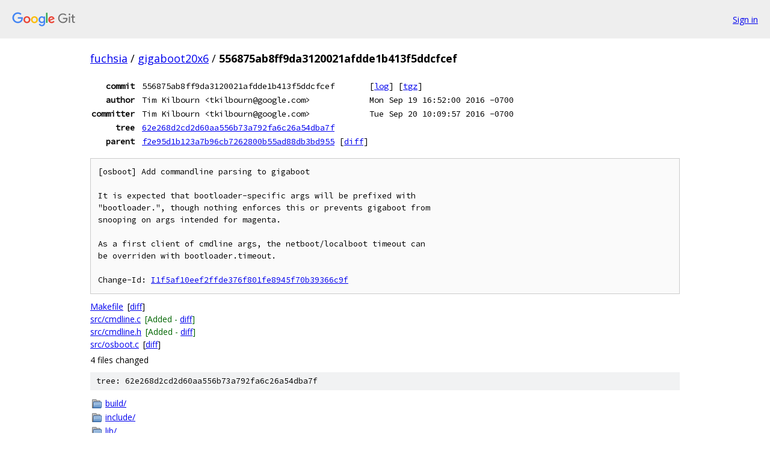

--- FILE ---
content_type: text/html; charset=utf-8
request_url: https://fuchsia.googlesource.com/gigaboot20x6/+/556875ab8ff9da3120021afdde1b413f5ddcfcef
body_size: 1461
content:
<!DOCTYPE html><html lang="en"><head><meta charset="utf-8"><meta name="viewport" content="width=device-width, initial-scale=1"><title>556875ab8ff9da3120021afdde1b413f5ddcfcef - gigaboot20x6 - Git at Google</title><link rel="stylesheet" type="text/css" href="/+static/base.css"><!-- default customHeadTagPart --></head><body class="Site"><header class="Site-header"><div class="Header"><a class="Header-image" href="/"><img src="//www.gstatic.com/images/branding/lockups/2x/lockup_git_color_108x24dp.png" width="108" height="24" alt="Google Git"></a><div class="Header-menu"> <a class="Header-menuItem" href="https://accounts.google.com/AccountChooser?faa=1&amp;continue=https://fuchsia.googlesource.com/login/gigaboot20x6/%2B/556875ab8ff9da3120021afdde1b413f5ddcfcef">Sign in</a> </div></div></header><div class="Site-content"><div class="Container "><div class="Breadcrumbs"><a class="Breadcrumbs-crumb" href="/?format=HTML">fuchsia</a> / <a class="Breadcrumbs-crumb" href="/gigaboot20x6/">gigaboot20x6</a> / <span class="Breadcrumbs-crumb">556875ab8ff9da3120021afdde1b413f5ddcfcef</span></div><div class="u-monospace Metadata"><table><tr><th class="Metadata-title">commit</th><td>556875ab8ff9da3120021afdde1b413f5ddcfcef</td><td><span>[<a href="/gigaboot20x6/+log/556875ab8ff9da3120021afdde1b413f5ddcfcef">log</a>]</span> <span>[<a href="/gigaboot20x6/+archive/556875ab8ff9da3120021afdde1b413f5ddcfcef.tar.gz">tgz</a>]</span></td></tr><tr><th class="Metadata-title">author</th><td>Tim Kilbourn &lt;tkilbourn@google.com&gt;</td><td>Mon Sep 19 16:52:00 2016 -0700</td></tr><tr><th class="Metadata-title">committer</th><td>Tim Kilbourn &lt;tkilbourn@google.com&gt;</td><td>Tue Sep 20 10:09:57 2016 -0700</td></tr><tr><th class="Metadata-title">tree</th><td><a href="/gigaboot20x6/+/556875ab8ff9da3120021afdde1b413f5ddcfcef/">62e268d2cd2d60aa556b73a792fa6c26a54dba7f</a></td></tr><tr><th class="Metadata-title">parent</th><td><a href="/gigaboot20x6/+/556875ab8ff9da3120021afdde1b413f5ddcfcef%5E">f2e95d1b123a7b96cb7262800b55ad88db3bd955</a> <span>[<a href="/gigaboot20x6/+/556875ab8ff9da3120021afdde1b413f5ddcfcef%5E%21/">diff</a>]</span></td></tr></table></div><pre class="u-pre u-monospace MetadataMessage">[osboot] Add commandline parsing to gigaboot

It is expected that bootloader-specific args will be prefixed with
&quot;bootloader.&quot;, though nothing enforces this or prevents gigaboot from
snooping on args intended for magenta.

As a first client of cmdline args, the netboot/localboot timeout can
be overriden with bootloader.timeout.

Change-Id: <a href="https://fuchsia-review.googlesource.com/#/q/I1f5af10eef2ffde376f801fe8945f70b39366c9f">I1f5af10eef2ffde376f801fe8945f70b39366c9f</a>
</pre><ul class="DiffTree"><li><a href="/gigaboot20x6/+/556875ab8ff9da3120021afdde1b413f5ddcfcef/Makefile">Makefile</a><span class="DiffTree-action DiffTree-action--modify">[<a href="/gigaboot20x6/+/556875ab8ff9da3120021afdde1b413f5ddcfcef%5E%21/#F0">diff</a>]</span></li><li><a href="/gigaboot20x6/+/556875ab8ff9da3120021afdde1b413f5ddcfcef/src/cmdline.c">src/cmdline.c</a><span class="DiffTree-action DiffTree-action--add">[Added - <a href="/gigaboot20x6/+/556875ab8ff9da3120021afdde1b413f5ddcfcef%5E%21/#F1">diff</a>]</span></li><li><a href="/gigaboot20x6/+/556875ab8ff9da3120021afdde1b413f5ddcfcef/src/cmdline.h">src/cmdline.h</a><span class="DiffTree-action DiffTree-action--add">[Added - <a href="/gigaboot20x6/+/556875ab8ff9da3120021afdde1b413f5ddcfcef%5E%21/#F2">diff</a>]</span></li><li><a href="/gigaboot20x6/+/556875ab8ff9da3120021afdde1b413f5ddcfcef/src/osboot.c">src/osboot.c</a><span class="DiffTree-action DiffTree-action--modify">[<a href="/gigaboot20x6/+/556875ab8ff9da3120021afdde1b413f5ddcfcef%5E%21/#F3">diff</a>]</span></li></ul><div class="DiffSummary">4 files changed</div><div class="TreeDetail"><div class="u-sha1 u-monospace TreeDetail-sha1">tree: 62e268d2cd2d60aa556b73a792fa6c26a54dba7f</div><ol class="FileList"><li class="FileList-item FileList-item--gitTree" title="Tree - build/"><a class="FileList-itemLink" href="/gigaboot20x6/+/556875ab8ff9da3120021afdde1b413f5ddcfcef/build/">build/</a></li><li class="FileList-item FileList-item--gitTree" title="Tree - include/"><a class="FileList-itemLink" href="/gigaboot20x6/+/556875ab8ff9da3120021afdde1b413f5ddcfcef/include/">include/</a></li><li class="FileList-item FileList-item--gitTree" title="Tree - lib/"><a class="FileList-itemLink" href="/gigaboot20x6/+/556875ab8ff9da3120021afdde1b413f5ddcfcef/lib/">lib/</a></li><li class="FileList-item FileList-item--gitTree" title="Tree - scripts/"><a class="FileList-itemLink" href="/gigaboot20x6/+/556875ab8ff9da3120021afdde1b413f5ddcfcef/scripts/">scripts/</a></li><li class="FileList-item FileList-item--gitTree" title="Tree - src/"><a class="FileList-itemLink" href="/gigaboot20x6/+/556875ab8ff9da3120021afdde1b413f5ddcfcef/src/">src/</a></li><li class="FileList-item FileList-item--gitTree" title="Tree - third_party/"><a class="FileList-itemLink" href="/gigaboot20x6/+/556875ab8ff9da3120021afdde1b413f5ddcfcef/third_party/">third_party/</a></li><li class="FileList-item FileList-item--regularFile" title="Regular file - .gitignore"><a class="FileList-itemLink" href="/gigaboot20x6/+/556875ab8ff9da3120021afdde1b413f5ddcfcef/.gitignore">.gitignore</a></li><li class="FileList-item FileList-item--regularFile" title="Regular file - AUTHORS"><a class="FileList-itemLink" href="/gigaboot20x6/+/556875ab8ff9da3120021afdde1b413f5ddcfcef/AUTHORS">AUTHORS</a></li><li class="FileList-item FileList-item--regularFile" title="Regular file - LICENSE"><a class="FileList-itemLink" href="/gigaboot20x6/+/556875ab8ff9da3120021afdde1b413f5ddcfcef/LICENSE">LICENSE</a></li><li class="FileList-item FileList-item--regularFile" title="Regular file - Makefile"><a class="FileList-itemLink" href="/gigaboot20x6/+/556875ab8ff9da3120021afdde1b413f5ddcfcef/Makefile">Makefile</a></li><li class="FileList-item FileList-item--regularFile" title="Regular file - NOTES.txt"><a class="FileList-itemLink" href="/gigaboot20x6/+/556875ab8ff9da3120021afdde1b413f5ddcfcef/NOTES.txt">NOTES.txt</a></li><li class="FileList-item FileList-item--regularFile" title="Regular file - README.txt"><a class="FileList-itemLink" href="/gigaboot20x6/+/556875ab8ff9da3120021afdde1b413f5ddcfcef/README.txt">README.txt</a></li></ol></div></div> <!-- Container --></div> <!-- Site-content --><footer class="Site-footer"><div class="Footer"><span class="Footer-poweredBy">Powered by <a href="https://gerrit.googlesource.com/gitiles/">Gitiles</a>| <a href="https://policies.google.com/privacy">Privacy</a>| <a href="https://policies.google.com/terms">Terms</a></span><span class="Footer-formats"><a class="u-monospace Footer-formatsItem" href="?format=TEXT">txt</a> <a class="u-monospace Footer-formatsItem" href="?format=JSON">json</a></span></div></footer></body></html>